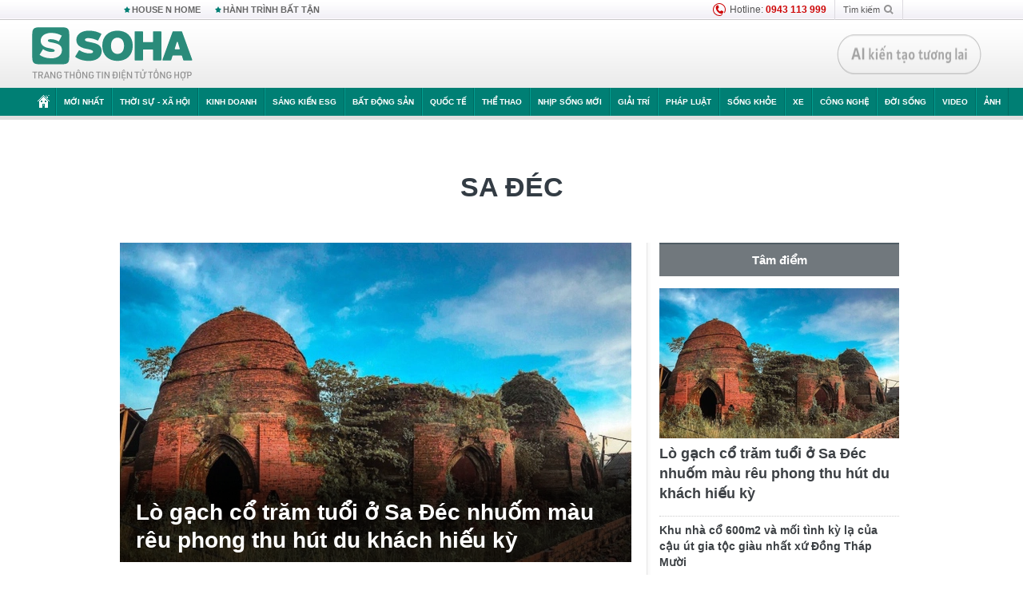

--- FILE ---
content_type: text/html; charset=utf-8
request_url: https://soha.vn/sa-dec.html
body_size: 20488
content:
<!DOCTYPE html>
<html lang="vi">
<head>
    <meta http-equiv="Content-Type" content="text/html; charset=utf-8"/>
    <title>Sa Đéc : Lò gạch cổ trăm tuổi ở Sa Đéc nhuốm màu rêu phong thu hút du khách hiếu kỳ</title>
    <meta name="description" content="Sa-dec : Dù đã bị bỏ hoang, nhưng những lò gạch ở Sa Đéc vẫn mang vẻ lôi cuốn rất riêng.">
    <meta name="keywords" content="Sa Đéc, tin tức Sa Đéc, video Sa Đéc, hình ảnh Sa Đéc">
    <meta name="news_keywords" content="Sa Đéc, tin tức Sa Đéc, video Sa Đéc, hình ảnh Sa Đéc">
    <meta property="og:title" content="Sa Đéc : Lò gạch cổ trăm tuổi ở Sa Đéc nhuốm màu rêu phong thu hút du khách hiếu kỳ">
    <meta property="og:description" content="Sa Đéc : Dù đã bị bỏ hoang, nhưng những lò gạch ở Sa Đéc vẫn mang vẻ lôi cuốn rất riêng.">
    <meta property="og:type" content="article" />
    <meta property="og:url" content="https://soha.vn/sa-dec.html" />
    <meta property="og:image" content="https://sohanews.sohacdn.com/zoom/600_315/icons/soha-1200x630.jpg" />
    <meta property="og:image:type" content="image/jpg" />
    <meta property="og:image:width" content="600" />
    <meta property="og:image:height" content="315" />
    <meta property="twitter:image" content="https://sohanews.sohacdn.com/zoom/600_315/icons/soha-1200x630.jpg" />
    <meta property="twitter:card" content="summary_large_image" />
    <link rel="canonical" href="https://soha.vn/sa-dec.html"/>
    <link  rel="alternate" media="only screen and (max-width: 640px)"  href="https://m.soha.vn/sa-dec.html" />
    <link rel="alternate" media="handheld" href="https://m.soha.vn/sa-dec.html" />
    <meta prefix="fb: http://ogp.me/ns/fb#" property="fb:app_id" content="150439901816779" />
    <meta name="google-site-verification" content="TNthD0oe_3DoN9R-iWnUdKdxiCLOBl6mKowgwXJh8tc" />
    <meta name="viewport" content="width=device-width, initial-scale=1, maximum-scale=5, minimal-ui"/>
    <meta name="robots" content="max-image-preview:large,index,follow,all"/>
    <meta name="Language" content="vi"/>
    <meta name="distribution" content="Global"/>
    <meta name="revisit-after" content="1 days"/>
    <meta name="GENERATOR" content="https://soha.vn">
    <meta name="RATING" content="GENERAL"/>
    <link rel="shortcut icon" href="https://sohanews.sohacdn.com/icons/soha-32.png" type="image/png">
    <meta name="site_path" content="https://soha.vn">
    <meta name="author" content="VCCorp.vn">
    <meta name="og:site_name" content="Soha">
    <meta name="copyright" content="Copyright (c) by Công ty Cổ phần VCCorp"/>
    <meta http-equiv="x-dns-prefetch-control" content="on"/>
    <link rel="dns-prefetch" href="https://static.mediacdn.vn/">
    <link rel="dns-prefetch" href="https://sohanews.sohacdn.com">
    <link rel="dns-prefetch" href="https://videothumbs.mediacdn.vn/">
    <link rel="dns-prefetch" href="https://videothumbs-ext.mediacdn.vn/">
    <meta id="fbImage" itemprop="thumbnailUrl" property="og:image" content="https://sohanews.sohacdn.com/icons/soha-1200x630.jpg"/>
    <link rel="preload" href="https://sohanews.sohacdn.com/web_font/SFProDisplay-Medium.woff2" as="font" type="font/woff2" crossorigin>
    <link rel="preload" href="https://static.mediacdn.vn/soha.vn/web_font/SFPD-Bold.otf" as="font" type="font/woff2" crossorigin>
    <link rel="preload" href="https://sohanews.sohacdn.com/web_font/SFProDisplay-Semibold.woff2" as="font" type="font/woff2" crossorigin>
    <link rel="preload" href="https://sohanews.sohacdn.com/web_font/SFProDisplay-Medium.woff2" as="font" type="font/woff2" crossorigin>
    <link rel="preload" href="https://static.mediacdn.vn/soha.vn/images/soha-sprite-v35.png" as="image" fetchpriority="high">
    <link rel="preload" href="https://static.mediacdn.vn/soha.vn/images/soha-repeat-x.png" as="image" fetchpriority="high">

    <script>

    function getMeta(t) { let e = document.getElementsByTagName("meta"); for (let n = 0; n < e.length; n++)if (e[n].getAttribute("name") === t) return e[n].getAttribute("content"); return "" }
    var hdUserAgent = getMeta("uc:useragent");
    var isNotAllow3rd = hdUserAgent.includes("not-allow-ads");
    var isNotAllowAds = hdUserAgent.includes("not-allow-ads");
    var pageSettings = {
        Domain: "https://soha.vn",
        sharefbApiDomain: "https://sharefb.cnnd.vn",
        videoplayer: "https://vcplayer.mediacdn.vn",
        VideoToken: "[base64]",
        commentSiteName: "sohanews",
        DomainUtils: "https://utils3.cnnd.vn",
        imageDomain: "https://sohanews.sohacdn.com",
        DomainApiVote: "https://eth.cnnd.vn",
        allowAds: true && !isNotAllow3rd,
        allow3rd: true && !isNotAllow3rd,
        DomainUtils2: "https://util8.cnnd.vn",
        DOMAIN_API_NAME_SPACE:'sohanews',
        sport5sDomain:"https://sport5s.cnnd.vn",
        siteMail:"soha",
        sDomainMail:"https://eth.cnnd.vn",
    }
    var appSettings = {
        ajaxDomain:'https://s2.soha.vn',
        ajaxDomainSession:'https://s2.soha.vn',
        ajaxDomainUtil2: "https://util8.cnnd.vn",
    };
    var apiBangXepHang = 'https://sport5s.cnnd.vn' + '/sport5-api-data.htm';

    function loadJsAsync(jsLink, callback, callbackEr) {
        var scriptEl = document.createElement("script");
        scriptEl.type = "text/javascript";
        scriptEl.async = true;
        if (typeof callback == "function") {
            scriptEl.onreadystatechange = scriptEl.onload = function () {
                callback();
            };
        }
        scriptEl.src = jsLink;
        if (typeof callbackEr != "undefined") {
            scriptEl.setAttribute('onerror', callbackEr);
        }
        if (scriptEl) {
            var _scripts = document.getElementsByTagName("script");
            var checkappend = false;
            for (var i = 0; i < _scripts.length; i++) {
                if (_scripts[i].src == jsLink)
                    checkappend = true
            }
            if (!checkappend) {
                var head = document.getElementsByTagName('head')[0];
                head.appendChild(scriptEl);
            }
        }
    }

    function loadCss(t) {
        var e = document.getElementsByTagName("head")[0], s = document.createElement("link");
        s.rel = "stylesheet", s.type = "text/css", s.href = t, s.media = "all", e.appendChild(s)
    }
    function checkRunInitScroll() {
        if (typeof runinitscroll != "undefined" && runinitscroll.length >= 1) {
            runinitscroll[0]();
            var len = runinitscroll.length;
            var arr = [];
            for (var i = 1; i < len; i++) {
                arr.push(runinitscroll[i]);
            }
            runinitscroll = arr;
        }
        window.setTimeout(function () {
            checkRunInitScroll();
        }, 1);
    }
    setTimeout(function () {
        let e = !1;

        let runInitScrollTimeout = pageSettings.allow3rd ? 1 : 3000;

        function t() {
            try {
                e || (e = !0, document.removeEventListener("scroll", t), function () {
                    let e = document.createElement("script");
                    e.async = !0, e.setAttribute("data-ad-client", ""), document.head.appendChild(e), e.src = ""
                }(), document.removeEventListener("mousemove", t), document.removeEventListener("mousedown", t), document.removeEventListener("touchstart", t)), setTimeout(function () {
                    checkRunInitScroll();
                }, runInitScrollTimeout)

            } catch (err) {
                console.log("init --" + err);
            }
        }
        document.addEventListener("scroll", t, { passive: true }), document.addEventListener("mousemove", t), document.addEventListener("mousedown", t), document.addEventListener("touchstart", t, { passive: true }), document.addEventListener("load", function () {
            document.body.clientHeight != document.documentElement.clientHeight && 0 == document.documentElement.scrollTop && 0 == document.body.scrollTop || t()
        })
    }, 1);
</script>

        <link href="https://static.mediacdn.vn/soha.vn/web_css/20240118/soha.list-ispopup.min.css?v1" rel="stylesheet">
            <script type="application/ld+json">
{
    "@context" : "http://schema.org",
    "@type": "WebSite",
    "name":"Sa Đéc",
    "alternateName": "",
    "url":"https://soha.vn/sa-dec.html"
}
</script>
<!-- GOOGLE BREADCRUMB STRUCTURED DATA -->
<script type="application/ld+json">
{
"@context": "http://schema.org",
"@type": "BreadcrumbList",
"itemListElement": [
    {
        "@type": "ListItem",
        "position": 1,
        "item": {
            "@id": "https://soha.vn",
            "name": "Trang chủ"
        }
    },{
        "@type": "ListItem",
        "position": 2,
        "item": {
            "@id": "https://soha.vn/sa-dec.html",
            "name": "Sa Đéc "
        }
    }
]
}
</script>
<script type="application/ld+json">
        {
        "@context": "http://schema.org",
        "@type": "Organization",
        "name":"Soha",
        "url": "https://soha.vn",
         "logo": "https://sohanews.mediacdn.vn/web_images/default_avatar.png",
        "email": "mailto: mailto:btv@soha.vn",
        "sameAs":[
                "https://www.facebook.com/TintucSoha"
                    ,"https://www.facebook.com/Sohaquansu"
                    ,"https://twitter.com/soha88063891"
                     ,"https://www.facebook.com/Sohasongkhoe"
             ],
    "contactPoint": [{
        "@type": "ContactPoint",
        "telephone": "(84 24) 7307 7979",
        "contactType": "customer service"
        }],
        "address": {
            "@type": "PostalAddress",
            "addressLocality": "Thanh Xuân",
            "addressRegion": "Hà Nội",
            "addressCountry": "Việt Nam",
            "postalCode":"100000",
            "streetAddress": "Tầng 20, tòa nhà Center Building, Hapulico Complex, số 1 Nguyễn Huy Tưởng, phường Thanh Xuân Trung, quận Thanh Xuân, Hà Nội"
            }
        }
    </script>
<script type="text/javascript">
    var _ADM_Channel = '%2ftag%2fsa-dec%2f';
</script>




            <style>
        .tags-desc {
            margin: 10px 0;
            padding: 20px 10px;
            line-height: 1.4;
            background: #f5f5f5;
            border-radius: 5px;
            border: thin solid #eee;
            font-size: 16px;
        }
        .tags-desc a{
            color: #007f74;
        }
            </style>
    <style>
        .page-menu a:hover {color: #fff;}
        .page-menu a.active:hover {color: #007f74;}
        .news-title[data-newtype="5"]:before {
            content: '';
            width: 41px;
            display: inline-block;
            margin-right: 2px;
            background: url("https://static.mediacdn.vn/soha.vn/images/sicon-live.png") no-repeat;
            background-size: contain;
            height: 17px;
        }
        .box-category-item .box-category-link-title[data-newstype="5"]:before {
            content: '';
            width: 39px;
            display: inline-block;
            margin-right: 8px;
            background: url("https://static.mediacdn.vn/soha.vn/images/sicon-live.png") no-repeat;
            background-size: contain;
            height: 18px;
            margin-bottom: -4px;
        }
        .ml-10{
            margin-left: 10px;
        }
    </style>
    <style>
    body {
        min-width: 1160px !important;
    }
    .tlshowmore.load-more-btn{
        padding-top: unset;
    }
    @media  screen and (max-width: 1024px) {
        .header .page-header .page-menu .inner {
            max-width: 100% !important;
        }

        .header .page-header .page-menu {
            position: relative !important;
        }

        .detail-container-full .adm-mainsection .boxcontent {
            width: 100% !important;
            padding: 30px 0 !important;
        }
    }
</style>
    <script type="text/javascript" src="https://adminplayer.sohatv.vn/resource/init-script/playerInitScript.js"></script>
</head>
<body >
<script>
    if (pageSettings.allow3rd) {
        (function () {
            var img = new Image();
            var pt = (document.location.protocol == "https:" ? "https:" : "http:");
            img.src = pt + '//lg1.logging.admicro.vn/ftest?url=' + encodeURIComponent(document.URL);
            var img1 = new Image();
            img1.src = pt + '//amcdn.vn/ftest?url=' + encodeURIComponent(document.URL);
        })();
    }
</script>
<script>
    if (pageSettings.allow3rd) {
        var _comscore = _comscore || [];
        _comscore.push({c1: "2", c2: "17793284"});
        (function () {
            var s = document.createElement("script"), el = document.getElementsByTagName("script")[0];
            s.async = true;
            s.src = (document.location.protocol == "https:" ? "https://sb" : "http://b") + ".scorecardresearch.com/beacon.js";
            el.parentNode.insertBefore(s, el);
        })();
    }
</script>
<noscript>
    <img src="http://b.scorecardresearch.com/p?c1=2&c2=17793284&cv=2.0&cj=1" />
</noscript>
<script>
    if (pageSettings.allow3rd) {
        loadJsAsync('https://sentry.mediacdn.vn/raven.min.js');
    }
</script>
<!-- Facebook Pixel Code -->
<script>
    if (pageSettings.allow3rd) {
        !function (f, b, e, v, n, t, s) {
            if (f.fbq) return;
            n = f.fbq = function () {
                n.callMethod ?
                    n.callMethod.apply(n, arguments) : n.queue.push(arguments)
            };
            if (!f._fbq) f._fbq = n;
            n.push = n;
            n.loaded = !0;
            n.version = '2.0';
            n.queue = [];
            t = b.createElement(e);
            t.async = !0;
            t.src = v;
            s = b.getElementsByTagName(e)[0];
            s.parentNode.insertBefore(t, s)
        }(window, document, 'script',
            'https://connect.facebook.net/en_US/fbevents.js');
        fbq('init', '260310555940925');
        fbq('track', 'PageView');
    }
</script>
<noscript>
    <img height="1" width="1" style="display:none" src="https://www.facebook.com/tr?id=260310555940925&ev=PageView&noscript=1" />
</noscript>
<!-- End Facebook Pixel Code -->
<script>
    if (pageSettings.allow3rd) {
        (function () {
            function d(b, c, e) {
                var a = document.createElement("script");
                a.type = "text/javascript";
                a.async = !0;
                a.src = b;
                2 <= arguments.length && (a.onload = c, a.onreadystatechange = function () {
                    4 != a.readyState && "complete" != a.readyState || c()
                });
                a.onerror = function () {
                    if ("undefined" != typeof e) try {
                        e()
                    } catch (g) {
                    }
                };
                document.getElementsByTagName("head")[0].appendChild(a)
            }

            function f() {
                if ("undefined" == typeof window.ADMStorageFileCDN) setTimeout(function () {
                    f()
                }, 500); else if ("undefined" != typeof window.ADMStorageFileCDN.corejs &&
                    "undefined" != typeof window.ADMStorageFileCDN.chkCorejs && 0 == window.ADMStorageFileCDN.chkCorejs) if (window.ADMStorageFileCDN.chkCorejs = !0, "string" == typeof window.ADMStorageFileCDN.corejs) d(window.ADMStorageFileCDN.corejs); else if ("undefined" != typeof window.ADMStorageFileCDN.corejs) for (var b = 0, c = window.ADMStorageFileCDN.corejs.length; b < c; b++) d(window.ADMStorageFileCDN.corejs[b])
            }

            f()
        })();
    }
</script>
<script>
    if (pageSettings.allow3rd) {
        (function (w, d, s, l, i) {
            w[l] = w[l] || [];
            w[l].push({
                'gtm.start':
                    new Date().getTime(), event: 'gtm.js'
            });
            var f = d.getElementsByTagName(s)[0],
                j = d.createElement(s), dl = l != 'dataLayer' ? '&l=' + l : '';
            j.async = true;
            j.src =
                'https://www.googletagmanager.com/gtm.js?id=' + i + dl;
            f.parentNode.insertBefore(j, f);
        })(window, document, 'script', 'dataLayer', 'GTM-WQ88Q93');
    }
</script>
<script>
    if (pageSettings.allow3rd) {
        try {
            did = localStorage['__uidac'];
        } catch (e) {
        }
    }
</script>
<!-- Admicro Tag Manager -->
<script>
    if (pageSettings.allow3rd) {
        (function (a, b, d, c, e) {
            a[c] = a[c] || [];
            a[c].push({"atm.start": (new Date).getTime(), event: "atm.js"});
            a = b.getElementsByTagName(d)[0];
            b = b.createElement(d);
            b.async = !0;
            b.src = "//deqik.com/tag/corejs/" + e + ".js";
            a.parentNode.insertBefore(b, a)
        })(window, document, "script", "atmDataLayer", "ATM4GHFIUA3KH");
    }
</script>
<!-- End Admicro Tag Manager-->
<script>
        var arrAdmZone = [];
        function initArrAdmZone(from) {
            const zoneElements = document.querySelectorAll('zone[id]:not(.pushed),div[id^=admzone]:not(.pushed),div[id^=zone]:not(.pushed)');

            for (const zone of zoneElements) {
                const adsId = zone.getAttribute('id');
                arrAdmZone.push(adsId);
                zone.classList.add('pushed');
            }

            console.log('initArrAdmZone ' + from, arrAdmZone);
        }

        document.addEventListener("DOMContentLoaded", function () {
            initArrAdmZone("DOMContentLoaded");
        });

        (runinit = window.runinit || []).push(function () {
            $(document).ajaxComplete(function () {
                initArrAdmZone('document ajaxComplete');
            });
        });
    </script>
    <script>
        var arfAsync = arfAsync || [];
        var admicroAD = admicroAD || {};
        if (pageSettings.allow3rd) {
            admicroAD.unit = admicroAD.unit || [];
            //adBlock Firefox
            loadJsAsync('https://static.amcdn.vn/tka/cdn.js');
            loadJsAsync('https://media1.admicro.vn/suts/pcl.js');
            loadJsAsync('https://media1.admicro.vn/core/adm_tracking.js',"", callbackEr = "window.arferrorload = true;");
            loadJsAsync('https://media1.admicro.vn/cms/Arf.min.js',"", callbackEr = "window.arferrorload = true;");
        }
    </script>
<div id="admWrapsite">
    <div id="admzone13609"></div>
    <script>
        if (pageSettings.allow3rd) admicroAD.unit.push(function () { admicroAD.show('admzone13609') });
    </script>

    <style>
    .page-menu{
        padding: 0 1px;
    }
    .page-menu>.inner{
        width: 1200px;
        max-width: 100%;
    }
    .img-vn-vuon-minh{
        width: 100%;
        height: 45px;
        object-fit: contain;
    }
    .page-head__right a {
    height: 50px;
    }
    .gocnhin-group {
        width: 100%;
    }
    /*.banner-80year {*/
    /*    height: 55px;*/
    /*    margin-right: 16px;*/
    /*}*/
    /*.banner-80year img {*/
    /*    height: 100%;*/
    /*}*/
</style>
<header class="header">
    <div class="page-header">
        <div class="page-top">
            <div class="w980 mgauto d-flex justify-content-sb align-items-center">
                <div class="link nhomchude">
                    <a class="nav-link" href="/house-n-home.html" title="HOUSE N HOME">HOUSE N HOME</a>

                    <a class="nav-link" href="/hanh-trinh-bat-tan.html" title="Hành trình bất tận">HÀNH TRÌNH BẤT TẬN</a>
                    <!-- <a class="nav-link" href="/mua-nao-benh-nay.html" title="DR.BLUE">DR.BLUE</a> -->
                </div>
                <div class="action">
                    
                    <span class="item hotline"><i class="ico-hotline"></i>Hotline: <b>0943 113 999</b></span>
                    <span class="item trigger search">
                            Tìm kiếm<i class="ico-search"></i>
                        <div class="box-search" style="display: none;">
                            <input id="textSearch" class="text txt-search"><button id="btnSearch" type="button" class="button btn-search-a" >
                            </button>
                        </div>
                    </span>
                </div>
            </div>
        </div>
        <div class="page-head">
            <div class="align-items-center d-flex justify-content-sb mgauto relative w980">
                <div class="header__r align-items-center d-flex justify-content-sb">

                                            <a href="/" class="logo" title="Trang chủ"></a>
                                                        </div>

                <div class="mgt25 page-head__right">





                    <div class="head-right-1">
                        <a class="head-right-item" href="/su-kien/ai-kien-tao-tuong-lai-3455.htm" data-pos="1" title="Ai kiến tạo tương lai" style="display: none;">
                            <img src="https://static.mediacdn.vn/thumb_w/181/soha.vn/images/Ai-kien-tao-tuong-lai.png" alt="Ai kiến tạo tương lai" width="181" height="36">
                        </a>
                        <a href="/su-kien/biet-benh-som-tri-benh-nhanh-3261.htm" class="head-right-item" data-pos="2" title="Biết bệnh sớm, trị bệnh nhanh" style="display: none;">
                            <img src="https://sohanews.sohacdn.com/thumb_w/170/web_images/bietbenhsom_soha.png" alt="Biết bệnh sớm, trị bệnh nhanh" width="170" height="32">
                        </a>
                    </div>

                </div>


            </div>
        </div>

        <div id="cphBody_PageMenu1_MenuDefault" class="page-menu">
            <div class="inner clearfix" style="position: relative;">
                <a href="/" title="Trang chủ" class="first"><i class="ico-home"></i></a>
                <a title="MỚI NHẤT" class="nav-link" href="/tin-moi-nhat.htm">Mới nhất</a>
                <a title="THỜI SỰ - XÃ HỘI" class="nav-link" href="/thoi-su-xa-hoi.htm">Thời sự - Xã hội</a>
                <a title="Kinh doanh" class="nav-link" href="/kinh-doanh.htm">Kinh doanh</a>
                <a title="Sáng kiến ESG" class="nav-link" href="/sang-kien-esg.htm">Sáng kiến ESG</a>
                <a title="Bất động sản" class="nav-link" href="/kinh-doanh/bat-dong-san.htm">Bất động sản</a>
                <a title="Quốc tế" class="nav-link" href="/quoc-te.htm">Quốc tế</a>
                <a href="/the-thao.htm" class="nav-link" title="thể thao">Thể thao</a>
                <a title="Nhịp sống mới" class="nav-link" href="/nhip-song-moi.htm">Nhịp sống mới</a>
                <a title="Giải trí" class="nav-link" href="/giai-tri.htm">Giải trí</a>
                <a title="Pháp luật" class="nav-link" href="/phap-luat.htm">Pháp luật</a>
                <a title="Sống khỏe" class="nav-link" href="/song-khoe.htm">Sống khỏe</a>
                <a title="Xe" class="nav-link" href="/xe.htm">Xe</a>
                <a title="Công nghệ" class="nav-link" href="/cong-nghe.htm">Công nghệ</a>
                <a title="Đời sống" class="nav-link" href="/doi-song.htm">Đời sống</a>

                <a href="/video.htm" class="nav-link" title="Video">Video</a>
                <a href="/anh.htm" class="nav-link" title="Ảnh" class="last">Ảnh</a>




            </div>
            <div class="mnu-hot-topic-wrapper">
    <div class="w1160">
        <div class="mnu-hot-topic-title">
            <svg width="16" height="20" viewBox="0 0 16 20" fill="none" xmlns="http://www.w3.org/2000/svg">
                <path fill-rule="evenodd" clip-rule="evenodd" d="M0.5 19.375V2.5C0.5 1.83696 0.763392 1.20107 1.23223 0.732233C1.70107 0.263392 2.33696 0 3 0L13 0C13.663 0 14.2989 0.263392 14.7678 0.732233C15.2366 1.20107 15.5 1.83696 15.5 2.5V19.375C15.5001 19.4835 15.4719 19.5902 15.4182 19.6845C15.3645 19.7789 15.2872 19.8576 15.1939 19.913C15.1005 19.9684 14.9944 19.9985 14.8859 20.0004C14.7774 20.0023 14.6702 19.9758 14.575 19.9237L8 16.3363L1.425 19.9237C1.32979 19.9758 1.22265 20.0023 1.11413 20.0004C1.00561 19.9985 0.899459 19.9684 0.806115 19.913C0.712771 19.8576 0.635456 19.7789 0.581781 19.6845C0.528106 19.5902 0.499921 19.4835 0.5 19.375ZM8.2 5.125C8.18173 5.08752 8.15329 5.05592 8.11792 5.03382C8.08256 5.01172 8.0417 5 8 5C7.9583 5 7.91744 5.01172 7.88208 5.03382C7.84671 5.05592 7.81827 5.08752 7.8 5.125L7.0075 6.73125C6.99164 6.76374 6.96809 6.79188 6.93891 6.81322C6.90972 6.83457 6.87577 6.84848 6.84 6.85375L5.065 7.11125C5.02414 7.11745 4.98581 7.13491 4.95431 7.16167C4.92282 7.18843 4.8994 7.22344 4.88668 7.26276C4.87396 7.30208 4.87245 7.34417 4.88231 7.38431C4.89217 7.42445 4.91301 7.46104 4.9425 7.49L6.225 8.74125C6.2775 8.7925 6.30125 8.86625 6.28875 8.93875L5.9875 10.7062C5.98071 10.7471 5.98543 10.789 6.00113 10.8272C6.01684 10.8655 6.0429 10.8987 6.0764 10.9229C6.1099 10.9472 6.14951 10.9617 6.19077 10.9647C6.23204 10.9677 6.27333 10.9592 6.31 10.94L7.8975 10.105C7.92933 10.0884 7.96471 10.0797 8.00062 10.0797C8.03654 10.0797 8.07192 10.0884 8.10375 10.105L9.69125 10.94C9.72788 10.9588 9.76902 10.9671 9.81008 10.9639C9.85114 10.9607 9.89051 10.9462 9.92381 10.922C9.95711 10.8978 9.98304 10.8648 9.99869 10.8267C10.0144 10.7886 10.0191 10.7469 10.0125 10.7062L9.71 8.9375C9.70362 8.90198 9.70598 8.86544 9.71686 8.83103C9.72775 8.79663 9.74685 8.76538 9.7725 8.74L11.0575 7.48875C11.087 7.45979 11.1078 7.4232 11.1177 7.38306C11.1276 7.34292 11.126 7.30083 11.1133 7.26151C11.1006 7.22219 11.0772 7.18718 11.0457 7.16042C11.0142 7.13366 10.9759 7.1162 10.935 7.11L9.16 6.8525C9.12423 6.84723 9.09028 6.83332 9.06109 6.81197C9.03191 6.79063 9.00836 6.76249 8.9925 6.73L8.2 5.125Z" fill="#007F74"></path>
            </svg>Nhóm chủ đề
        </div>
        <div class="mnu-hot-topic-tpgrlist">
            <div class="item-mgz" style="background-image: url(https://sohanews.sohacdn.com/thumb_w/540/web_images/banner_housenhome.jpg)">
                <a href="/house-n-home.html" title="House n Home"><span class="name">House n Home</span></a>
            </div>
            <div class="item-mgz" style="background-image: url(https://sohanews.sohacdn.com/thumb_w/540/mob_images/soha-emag-topic-cover_30072020.jpg)">
                <a href="/soha-special.html" title="Soha Special"><span class="name">Soha Special</span></a>
            </div>
            <div class="item-gnds" style="background-image: url(https://sohanews.sohacdn.com/thumb_w/540/web_images/chu-de-hay-tu-hao-viet-nam.jpg)">
                <a href="/tu-hao-viet-nam.html" title="Tự hào Việt Nam"><span class="name">Tự hào Việt Nam</span></a>
            </div>

            <div class="item-gnds" style="background-image: url(https://sohanews.sohacdn.com/thumb_w/540/mob_images/hanh-trinh-bat-tan_cover11062022.jpg)">
                <a href="/hanh-trinh-bat-tan.html" title="Hành trình bất tận"><span class="name">Hành trình bất tận</span></a>
            </div>
            <!-- <div class="item-gnds" style="background-image: url(https://sohanews.sohacdn.com/thumb_w/540/mob_images/vu-khi-viet-nam.jpg)">
                <a href="/su-kien/vu-khi-viet-nam-hien-dai-2960.htm" title="Vũ khí Việt Nam"><span class="name">Vũ khí Việt Nam</span></a>
            </div> -->

            <div class="item-gnds" style="background-image: url(https://sohanews.sohacdn.com/thumb_w/540/web_images/banner_day_con.jpg)">
                <a href="/day-con.html" title="Dạy con nên người"><span class="name">Dạy con nên người</span></a>
            </div>

            <!-- <div class="item-gnds" style="background-image: url(https://sohanews.sohacdn.com/thumb_w/540/web_images/banner-giai-ma-chat-dinh-duong.jpg)">
                <a href="/su-kien/giai-ma-chat-dinh-duong-3188.htm" title="Giải mã Chất dinh dưỡng"><span class="name">Giải mã Chất dinh dưỡng</span></a>
            </div> -->
            <div class="item-bhcs" style="background-image: url(https://sohanews.sohacdn.com/thumb_w/540/mob_images/bai-hoc-cuoc-song-cover_30072020.jpg)">
                <a href="/doi-song/bai-hoc-cuoc-song.htm" title="Bài học cuộc sống"><span class="name">Bài học cuộc sống</span></a>
            </div>

            <div class="item-gnds" style="background-image: url(https://sohanews.sohacdn.com/thumb_w/540/web_images/binh-luan-bong-da.jpg)">
                <a href="/the-thao/binh-luan.htm" title="Bình luận bóng đá"><span class="name">Bình luận bóng đá</span></a>
            </div>
        </div>
    </div>
</div>
        </div>
    </div>
</header>
                    <div class="main">
                <div class="page-body ">
        <div class="adm-mainsection">
                            <div class="mgauto clearfix mgt15">
                    <div id="admzone2238"></div>
    <script>
        if (pageSettings.allow3rd) admicroAD.unit.push(function () { admicroAD.show('admzone2238') });
    </script>

                </div>
                        <div class="w980 mgauto soha-catchup">
                                <div class="ads-top clearfix mgt15"></div>
                <h1 class="threadBanner" title="Sa Đéc" data-cd-key="siteid198:tag:id387141">Sa Đéc</h1>
                <div class="body-content d-flex mgt15">
                    <div class="w640 fl mgr10 colleft">
                        <div class="clearfix loadlistCatchup" data-marked-zoneid="soha_hub_sa_dec">
                                                            <div class="box-category" data-layout="23"  >
    <div class="box-category-middle">
                                    <div class="box-category-item" data-sort="0">
                    <a class="box-category-link-with-avatar img-resize show-popup inited-timeline-popup" href="/lo-gach-co-tram-tuoi-o-sa-dec-nhuom-mau-reu-phong-thu-hut-du-khach-hieu-ky-20220929203434503.htm"
               title="Lò gạch cổ trăm tuổi ở Sa Đéc nhuốm màu rêu phong thu hút du khách hiếu kỳ" data-id="20220929203434503" data-popup-url="/lo-gach-co-tram-tuoi-o-sa-dec-nhuom-mau-reu-phong-thu-hut-du-khach-hieu-ky-20220929203434503.htm">
                                    <img data-type="avatar"  
                    src="https://sohanews.sohacdn.com/zoom/640_400/160588918557773824/2022/9/29/photo1664458235603-16644582357241514132142.jpg"
                         alt="Lò gạch cổ trăm tuổi ở Sa Đéc nhuốm màu rêu phong thu hút du khách hiếu kỳ" loading=&quot;lazy&quot;
                         class="box-category-avatar">
                            </a>
                <div class="box-category-content">
            <h2 class="box-category-title-text ">
            <a data-type="title" data-linktype="newsdetail" data-id="20220929203434503"
               class="box-category-link-title show-popup inited-timeline-popup" data-type="0"
               data-newstype="0" href="/lo-gach-co-tram-tuoi-o-sa-dec-nhuom-mau-reu-phong-thu-hut-du-khach-hieu-ky-20220929203434503.htm" data-popup-url="/lo-gach-co-tram-tuoi-o-sa-dec-nhuom-mau-reu-phong-thu-hut-du-khach-hieu-ky-20220929203434503.htm"
               title="Lò gạch cổ trăm tuổi ở Sa Đéc nhuốm màu rêu phong thu hút du khách hiếu kỳ">Lò gạch cổ trăm tuổi ở Sa Đéc nhuốm màu rêu phong thu hút du khách hiếu kỳ</a>
        </h2>

                                    <a class="box-category-category" href="/nhip-song-moi.htm"
                   title="Nhịp sống mới">Nhịp sống mới</a>
            
                            <span class="box-category-time time-ago" title="2022-09-30T07:45:52">2022-09-30T07:45:52</span>
                    
                    <p data-type="sapo" class="box-category-sapo"
               >
                Dù đã bị bỏ hoang, nhưng những lò gạch ở Sa Đéc vẫn mang vẻ lôi cuốn rất riêng.</p>
            </div>
    </div>
                                                <div class="box-category-item" data-sort="0">
                    <a class="box-category-link-with-avatar img-resize show-popup inited-timeline-popup" href="/khu-nha-co-600m2-va-moi-tinh-ky-la-cua-cau-ut-gia-toc-giau-nhat-xu-dong-thap-muoi-20220616213039434.htm"
               title="Khu nhà cổ 600m2 và mối tình kỳ lạ của cậu út gia tộc giàu nhất xứ Đồng Tháp Mười" data-id="20220616213039434" data-popup-url="/khu-nha-co-600m2-va-moi-tinh-ky-la-cua-cau-ut-gia-toc-giau-nhat-xu-dong-thap-muoi-20220616213039434.htm">
                                    <img data-type="avatar"  
                    src="https://sohanews.sohacdn.com/zoom/260_163/160588918557773824/2022/6/16/photo1655392393153-16553923933681131994507.jpg"
                         alt="Khu nhà cổ 600m2 và mối tình kỳ lạ của cậu út gia tộc giàu nhất xứ Đồng Tháp Mười" loading=&quot;lazy&quot;
                         class="box-category-avatar">
                            </a>
                <div class="box-category-content">
            <h3 class="box-category-title-text ">
            <a data-type="title" data-linktype="newsdetail" data-id="20220616213039434"
               class="box-category-link-title show-popup inited-timeline-popup" data-type="0"
               data-newstype="0" href="/khu-nha-co-600m2-va-moi-tinh-ky-la-cua-cau-ut-gia-toc-giau-nhat-xu-dong-thap-muoi-20220616213039434.htm" data-popup-url="/khu-nha-co-600m2-va-moi-tinh-ky-la-cua-cau-ut-gia-toc-giau-nhat-xu-dong-thap-muoi-20220616213039434.htm"
               title="Khu nhà cổ 600m2 và mối tình kỳ lạ của cậu út gia tộc giàu nhất xứ Đồng Tháp Mười">Khu nhà cổ 600m2 và mối tình kỳ lạ của cậu út gia tộc giàu nhất xứ Đồng Tháp Mười</a>
        </h3>

                                    <a class="box-category-category" href="/nhip-song-moi.htm"
                   title="Nhịp sống mới">Nhịp sống mới</a>
            
                            <span class="box-category-time time-ago" title="2022-06-17T20:40:00">2022-06-17T20:40:00</span>
                    
                    <p data-type="sapo" class="box-category-sapo"
               >
                Chuyện tình thú vị và kỳ lạ trên dòng sông Tiền giữa công tử nhà giàu và nữ văn sĩ đã viết thành cuốn tiểu thuyết “Người tình” nổi tiếng khắp thế giới.</p>
            </div>
    </div>
                                                <div class="box-category-item" data-sort="0">
                    <a class="box-category-link-with-avatar img-resize show-popup inited-timeline-popup" href="/lao-mai-tram-tuoi-canh-phong-xa-5m-dat-ky-luc-doc-ban-tai-viet-nam-20210516194241359.htm"
               title="Lão mai trăm tuổi cành phóng xa 5m đạt kỷ lục “Độc bản tại Việt Nam”" data-id="20210516194241359" data-popup-url="/lao-mai-tram-tuoi-canh-phong-xa-5m-dat-ky-luc-doc-ban-tai-viet-nam-20210516194241359.htm">
                                    <img data-type="avatar"  
                    src="https://sohanews.sohacdn.com/zoom/260_163/160588918557773824/2021/5/16/photo1621168837759-16211688378911249701607.jpg"
                         alt="Lão mai trăm tuổi cành phóng xa 5m đạt kỷ lục “Độc bản tại Việt Nam”" loading=&quot;lazy&quot;
                         class="box-category-avatar">
                            </a>
                <div class="box-category-content">
            <h3 class="box-category-title-text ">
            <a data-type="title" data-linktype="newsdetail" data-id="20210516194241359"
               class="box-category-link-title show-popup inited-timeline-popup" data-type="0"
               data-newstype="0" href="/lao-mai-tram-tuoi-canh-phong-xa-5m-dat-ky-luc-doc-ban-tai-viet-nam-20210516194241359.htm" data-popup-url="/lao-mai-tram-tuoi-canh-phong-xa-5m-dat-ky-luc-doc-ban-tai-viet-nam-20210516194241359.htm"
               title="Lão mai trăm tuổi cành phóng xa 5m đạt kỷ lục “Độc bản tại Việt Nam”">Lão mai trăm tuổi cành phóng xa 5m đạt kỷ lục “Độc bản tại Việt Nam”</a>
        </h3>

                                    <a class="box-category-category" href="/kinh-doanh.htm"
                   title="Kinh doanh">Kinh doanh</a>
            
                            <span class="box-category-time time-ago" title="2021-05-16T20:05:00">2021-05-16T20:05:00</span>
                    
                    <p data-type="sapo" class="box-category-sapo"
               >
                Tại TP.Sa Đéc có 1 cây mai vàng hơn 100 năm tuổi có dáng thế rất độc đáo vừa được Tổ chức Kỷ lục Việt Nam xác lập kỷ lục “Độc bản tại Việt Nam”.</p>
            </div>
    </div>
                                                <div class="box-category-item" data-sort="0">
                    <a class="box-category-link-with-avatar img-resize show-popup inited-timeline-popup" href="/ke-giet-nguoi-phan-xac-o-sa-dec-mac-benh-tam-than-20180815140854007.htm"
               title="Kẻ giết người phân xác ở Sa Đéc mắc bệnh tâm thần" data-id="20180815140854007" data-popup-url="/ke-giet-nguoi-phan-xac-o-sa-dec-mac-benh-tam-than-20180815140854007.htm">
                                    <img data-type="avatar"  
                    src="https://sohanews.sohacdn.com/zoom/260_163/2018/8/15/photo1534316831414-153431683141537118013.jpg"
                         alt="Kẻ giết người phân xác ở Sa Đéc mắc bệnh tâm thần" loading=&quot;lazy&quot;
                         class="box-category-avatar">
                            </a>
                <div class="box-category-content">
            <h3 class="box-category-title-text ">
            <a data-type="title" data-linktype="newsdetail" data-id="20180815140854007"
               class="box-category-link-title show-popup inited-timeline-popup" data-type="0"
               data-newstype="0" href="/ke-giet-nguoi-phan-xac-o-sa-dec-mac-benh-tam-than-20180815140854007.htm" data-popup-url="/ke-giet-nguoi-phan-xac-o-sa-dec-mac-benh-tam-than-20180815140854007.htm"
               title="Kẻ giết người phân xác ở Sa Đéc mắc bệnh tâm thần">Kẻ giết người phân xác ở Sa Đéc mắc bệnh tâm thần</a>
        </h3>

                                    <a class="box-category-category" href="/phap-luat.htm"
                   title="Pháp luật">Pháp luật</a>
            
                            <span class="box-category-time time-ago" title="2018-08-15T14:17:00">2018-08-15T14:17:00</span>
                    
                    <p data-type="sapo" class="box-category-sapo"
               >
                Theo kết luận giám định tâm thần, thủ phạm "giết người phân xác" và chém đứt lìa 2 bàn tay của trung tá, trưởng Công an phường ở TP Sa Đéc (Đồng Tháp) mắc bệnh tâm thần.</p>
            </div>
    </div>
                                                <div class="box-category-item" data-sort="0">
                    <a class="box-category-link-with-avatar img-resize show-popup inited-timeline-popup" href="/kinh-doanh/la-cay-tui-thom-hut-khach-20141207202437486.htm"
               title="Lạ: Cây túi thơm hút khách" data-id="20141207202437486" data-popup-url="/kinh-doanh/la-cay-tui-thom-hut-khach-20141207202437486.htm">
                                    <img data-type="avatar"  
                    src="https://sohanews.sohacdn.com/zoom/260_163/2014/t-6-1-1417958356094.jpg"
                         alt="Lạ: Cây túi thơm hút khách" loading=&quot;lazy&quot;
                         class="box-category-avatar">
                            </a>
                <div class="box-category-content">
            <h3 class="box-category-title-text ">
            <a data-type="title" data-linktype="newsdetail" data-id="20141207202437486"
               class="box-category-link-title show-popup inited-timeline-popup" data-type="0"
               data-newstype="0" href="/kinh-doanh/la-cay-tui-thom-hut-khach-20141207202437486.htm" data-popup-url="/kinh-doanh/la-cay-tui-thom-hut-khach-20141207202437486.htm"
               title="Lạ: Cây túi thơm hút khách">Lạ: Cây túi thơm hút khách</a>
        </h3>

                                    <a class="box-category-category" href="/kinh-doanh.htm"
                   title="Kinh doanh">Kinh doanh</a>
            
                            <span class="box-category-time time-ago" title="2014-12-07T20:24:35">2014-12-07T20:24:35</span>
                    
                    <p data-type="sapo" class="box-category-sapo"
               >
                Trên thị xuất hiện nhiều giống hoa, kiểng lạ thu hút người mua, như cây hương thảo, một loại cây kiểng bon sai “độc” và “lạ” có hương thơm đặc biệt.</p>
            </div>
    </div>
                                                <div class="box-category-item" data-sort="0">
                    <a class="box-category-link-with-avatar img-resize show-popup inited-timeline-popup" href="/xa-hoi/xe-tai-dam-duoi-xe-dau-keo-phu-xe-roi-xuong-duong-tu-vong-2014091210220605.htm"
               title="Xe tải đâm đuôi xe đầu kéo, phụ xe rơi xuống đường tử vong" data-id="2014091210220605" data-popup-url="/xa-hoi/xe-tai-dam-duoi-xe-dau-keo-phu-xe-roi-xuong-duong-tu-vong-2014091210220605.htm">
                                    <img data-type="avatar"  
                    src="https://sohanews.sohacdn.com/zoom/260_163/2014/a2-1410491722890-0-58-467-693-crop-1410492237309.jpg"
                         alt="Xe tải đâm đuôi xe đầu kéo, phụ xe rơi xuống đường tử vong" loading=&quot;lazy&quot;
                         class="box-category-avatar">
                            </a>
                <div class="box-category-content">
            <h3 class="box-category-title-text ">
            <a data-type="title" data-linktype="newsdetail" data-id="2014091210220605"
               class="box-category-link-title show-popup inited-timeline-popup" data-type="0"
               data-newstype="0" href="/xa-hoi/xe-tai-dam-duoi-xe-dau-keo-phu-xe-roi-xuong-duong-tu-vong-2014091210220605.htm" data-popup-url="/xa-hoi/xe-tai-dam-duoi-xe-dau-keo-phu-xe-roi-xuong-duong-tu-vong-2014091210220605.htm"
               title="Xe tải đâm đuôi xe đầu kéo, phụ xe rơi xuống đường tử vong">Xe tải đâm đuôi xe đầu kéo, phụ xe rơi xuống đường tử vong</a>
        </h3>

                                    <a class="box-category-category" href="/thoi-su-xa-hoi.htm"
                   title="Thời sự - Xã hội">Thời sự - Xã hội</a>
            
                            <span class="box-category-time time-ago" title="2014-09-12T10:58:37">2014-09-12T10:58:37</span>
                    
                    <p data-type="sapo" class="box-category-sapo"
               >
                (Soha.vn) - Đang chạy nhanh trên đường, chiếc xe tải bất ngờ đâm mạnh vào đuôi 1 chiếc xe đầu kéo chạy cùng chiều. Vụ tai nạn khiến phụ xe tử vong ngay tại chỗ.</p>
            </div>
    </div>
                                                <div class="box-category-item type-2" data-sort="0">
        <h3 class="box-category-title-text">
            <a data-type="title" data-linktype="newsdetail"
               class="box-category-link-title show-popup inited-timeline-popup" data-newstype="data-newstype" href="/xa-hoi/phat-hien-xac-chet-dang-phan-huy-tren-song-tien-20140213135740466.htm" data-popup-url="/xa-hoi/phat-hien-xac-chet-dang-phan-huy-tren-song-tien-20140213135740466.htm"
               title="Phát hiện xác chết đang phân hủy trên sông Tiền" data-id="20140213135740466">
                Phát hiện xác chết đang phân hủy trên sông Tiền
            </a>
        </h3>
        <div class="box-category-flex">
                            <a class="box-category-link-with-avatar img-resize show-popup inited-timeline-popup" href="/xa-hoi/phat-hien-xac-chet-dang-phan-huy-tren-song-tien-20140213135740466.htm"
                   title="Phát hiện xác chết đang phân hủy trên sông Tiền" data-id="20140213135740466" data-popup-url="/xa-hoi/phat-hien-xac-chet-dang-phan-huy-tren-song-tien-20140213135740466.htm">
                                            <img data-type="avatar"  
                        src="https://sohanews.sohacdn.com/zoom/260_163/2014/xacchetphanhuy-1392274527697-crop1392274535006p.jpg"
                             alt="Phát hiện xác chết đang phân hủy trên sông Tiền" loading=lazy
                             class="box-category-avatar">
                                    </a>
                        <div class="box-category-content">

                                                            <a class="box-category-category" href="/thoi-su-xa-hoi.htm"
                           title="Thời sự - Xã hội">Thời sự - Xã hội</a>
                    
                                            <span class="box-category-time time-ago" title="2014-02-13T13:57:00">2014-02-13T13:57:00</span>
                                    
                                    <p data-type="sapo" class="box-category-sapo"
                       >
                        Ngày 12-2, người dân địa phương phát hiện 1 xác chết trôi trên sông Tiền (thuộc ấp Khánh Hòa, xã Tân Khánh Đông, TP. Sa Đéc, Đồng Tháp).</p>
                            </div>
        </div>
        </div>
                                                <div class="box-category-item" data-sort="0">
                    <a class="box-category-link-with-avatar img-resize " href="/xa-hoi/ve-dep-kho-cuong-o-vua-hoa-mien-cuu-long-20140121104440834.htm"
               title="Vẻ đẹp khó cưỡng ở vựa hoa miền Cửu Long" data-id="20140121104440834" data-popup-url="/xa-hoi/ve-dep-kho-cuong-o-vua-hoa-mien-cuu-long-20140121104440834.htm">
                                    <img data-type="avatar"  
                    src="https://sohanews.sohacdn.com/zoom/260_163/2014/3-20140121101713-a3-1390275716062-crop1390275736915p.jpg"
                         alt="Vẻ đẹp khó cưỡng ở vựa hoa miền Cửu Long" loading=&quot;lazy&quot;
                         class="box-category-avatar">
                            </a>
                <div class="box-category-content">
            <h3 class="box-category-title-text ">
            <a data-type="title" data-linktype="newsdetail" data-id="20140121104440834"
               class="box-category-link-title " data-type="29"
               data-newstype="1" href="/xa-hoi/ve-dep-kho-cuong-o-vua-hoa-mien-cuu-long-20140121104440834.htm" data-popup-url="/xa-hoi/ve-dep-kho-cuong-o-vua-hoa-mien-cuu-long-20140121104440834.htm"
               title="Vẻ đẹp khó cưỡng ở vựa hoa miền Cửu Long">Vẻ đẹp khó cưỡng ở vựa hoa miền Cửu Long</a>
        </h3>

                                    <a class="box-category-category" href="/thoi-su-xa-hoi.htm"
                   title="Thời sự - Xã hội">Thời sự - Xã hội</a>
            
                            <span class="box-category-time time-ago" title="2014-01-21T10:44:40">2014-01-21T10:44:40</span>
                    
                    <p data-type="sapo" class="box-category-sapo"
               >
                Làng hoa Sa Đéc được ví là vựa hoa cung cấp cho các tỉnh ở Khu vực ĐBSCL và TP.HCM. Hoa ở vùng đất này được trồng quanh năm, nổi tiếng với hàng nghìn loại hoa khác nhau.</p>
            </div>
    </div>
                                                <div class="box-category-item" data-sort="0">
                    <a class="box-category-link-with-avatar img-resize " href="/van-hoa/khoi-hai-anh-thai-hoa-mac-quan-dui-xanh-luot-van-20131127081642338.htm"
               title="Khôi hài ảnh Thái Hòa mặc quần đùi xanh lướt ván" data-id="20131127081642338" data-popup-url="/van-hoa/khoi-hai-anh-thai-hoa-mac-quan-dui-xanh-luot-van-20131127081642338.htm">
                                    <img data-type="avatar"  
                    src="https://sohanews.sohacdn.com/zoom/260_163/2013/hoa6-1385514085395-crop1385515968091p.jpg"
                         alt="Khôi hài ảnh Thái Hòa mặc quần đùi xanh lướt ván" loading=&quot;lazy&quot;
                         class="box-category-avatar">
                            </a>
                <div class="box-category-content">
            <h3 class="box-category-title-text ">
            <a data-type="title" data-linktype="newsdetail" data-id="20131127081642338"
               class="box-category-link-title " data-type="29"
               data-newstype="1" href="/van-hoa/khoi-hai-anh-thai-hoa-mac-quan-dui-xanh-luot-van-20131127081642338.htm" data-popup-url="/van-hoa/khoi-hai-anh-thai-hoa-mac-quan-dui-xanh-luot-van-20131127081642338.htm"
               title="Khôi hài ảnh Thái Hòa mặc quần đùi xanh lướt ván">Khôi hài ảnh Thái Hòa mặc quần đùi xanh lướt ván</a>
        </h3>

                                    <a class="box-category-category" href=""
                   title=""></a>
            
                            <span class="box-category-time time-ago" title="2013-11-27T08:33:37">2013-11-27T08:33:37</span>
                    
                    <p data-type="sapo" class="box-category-sapo"
               >
                (Soha.vn) - Vai diễn của Thái Hòa trong phim với tạo hình ngộ nhĩnh sẽ mang lại nhiều tiếng cười cho người xem vào mùa Giáng sinh năm nay.</p>
            </div>
    </div>
                                                <div class="box-category-item" data-sort="0">
                    <a class="box-category-link-with-avatar img-resize show-popup inited-timeline-popup" href="/suc-khoe/benh-thuy-dau-dang-hanh-dan-20130325120309276.htm"
               title="Bệnh thủy đậu đang “hành” dân" data-id="20130325120309276" data-popup-url="/suc-khoe/benh-thuy-dau-dang-hanh-dan-20130325120309276.htm">
                                    <img data-type="avatar"  
                    src="https://sohanews.sohacdn.com/zoom/260_163/2013/thuydauhanhdansohask25313-79fa6.jpg"
                         alt="Bệnh thủy đậu đang “hành” dân" loading=&quot;lazy&quot;
                         class="box-category-avatar">
                            </a>
                <div class="box-category-content">
            <h3 class="box-category-title-text ">
            <a data-type="title" data-linktype="newsdetail" data-id="20130325120309276"
               class="box-category-link-title show-popup inited-timeline-popup" data-type="0"
               data-newstype="0" href="/suc-khoe/benh-thuy-dau-dang-hanh-dan-20130325120309276.htm" data-popup-url="/suc-khoe/benh-thuy-dau-dang-hanh-dan-20130325120309276.htm"
               title="Bệnh thủy đậu đang “hành” dân">Bệnh thủy đậu đang “hành” dân</a>
        </h3>

                                    <a class="box-category-category" href=""
                   title=""></a>
            
                            <span class="box-category-time time-ago" title="2013-03-25T12:06:56">2013-03-25T12:06:56</span>
                    
                    <p data-type="sapo" class="box-category-sapo"
               >
                Các bệnh viện (BV) Bệnh Nhiệt đới Trung ương, Bệnh Nhiệt đới TP HCM, Da liễu Trung ương... thông báo: Hiện số người mắc thủy đậu đến khám đều tăng 50 - 70 ca/ngày.</p>
            </div>
    </div>
                                
                <div class="box-stream-item box-stream-item-load hidden"></div>
    </div>
</div>
                                                                    <div class="box-center list__viewmore list__center" style="display: block;">
                                        <div href="javascript:;" rel="nofollow" class="tlshowmore" style="margin: 0px 0 24px" title="Xem tiếp"><span>Xem tiếp</span></div>
                                    </div>
                                    <div class="tlLoadding" style="margin-bottom: 45px; margin-top: 10px;">
                                        <div class="box-stream-load fb-loading-wrapper" style="display: none">
    <div class="fblw-timeline-item">
        <div class="fblwti-animated">
            <div class="fblwtia-mask fblwtia-title-line fblwtia-title-mask-0"></div>
            <div class="fblwtia-mask fblwtia-sepline-sapo fblwtia-sapo-line-0"></div>
            <div class="fblwtia-mask fblwtia-sepline-sapo fblwtia-sepline-sapo-0"></div>
            <div class="fblwtia-mask fblwtia-title-line fblwtia-title-mask-1"></div>
            <div class="fblwtia-mask fblwtia-sepline-sapo fblwtia-sapo-line-1"></div>
            <div class="fblwtia-mask fblwtia-sepline-sapo fblwtia-sepline-sapo-1"></div>
            <div class="fblwtia-mask fblwtia-front-mask fblwtia-front-mask-2"></div>
            <div class="fblwtia-mask fblwtia-sapo-line fblwtia-sapo-line-2"></div>
            <div class="fblwtia-mask fblwtia-sepline-sapo fblwtia-sepline-sapo-2"></div>
            <div class="fblwtia-mask fblwtia-front-mask fblwtia-front-mask-3"></div>
            <div class="fblwtia-mask fblwtia-sapo-line fblwtia-sapo-line-3"></div>
            <div class="fblwtia-mask fblwtia-sepline-sapo fblwtia-sepline-sapo-3"></div>
            <div class="fblwtia-mask fblwtia-front-mask fblwtia-front-mask-4"></div>
            <div class="fblwtia-mask fblwtia-sapo-line fblwtia-sapo-line-4"></div>
            <div class="fblwtia-mask fblwtia-sepline-sapo fblwtia-sepline-sapo-4"></div>
        </div>
    </div>
</div>


                                    </div>
                                                                                    </div>
                    </div>
                    <div class="w300 fr colright">
                        <div></div>
                        <div class="block  focus">
                            <div class="header" style="background-image: none;">
                                <p>Tâm điểm</p>
                            </div>
                        </div>
                                                    <div class="box-category" data-layout="24" data-cd-key=siteid198:objectembedbox:zoneid387141typeid10 data-cd-top=4>
    <div class="box-category-middle">
                                                    <div class="box-category-item   "         data-id="20220929203434503"
                    >
                    <a class="box-category-link-with-avatar img-resize show-popup inited-timeline-popup " href="/lo-gach-co-tram-tuoi-o-sa-dec-nhuom-mau-reu-phong-thu-hut-du-khach-hieu-ky-20220929203434503.htm"
                title="Lò gạch cổ trăm tuổi ở Sa Đéc nhuốm màu rêu phong thu hút du khách hiếu kỳ" data-id="20220929203434503" data-popup-url="/lo-gach-co-tram-tuoi-o-sa-dec-nhuom-mau-reu-phong-thu-hut-du-khach-hieu-ky-20220929203434503.htm"  data-type="0">
                                    <img data-type="avatar" 
                        src="https://sohanews.sohacdn.com/zoom/300_188/160588918557773824/2022/9/29/photo1664458235603-16644582357241514132142.jpg "
                        alt="Lò gạch cổ trăm tuổi ở Sa Đéc nhuốm màu rêu phong thu hút du khách hiếu kỳ"
                        loading=lazy
                        class="box-category-avatar">
                                                </a>
                <div class="box-category-content">
                        <h3 class="box-category-title-text ">
                <a data-type="0" data-type="title" data-linktype="newsdetail" data-id="20220929203434503"
                    class="box-category-link-title show-popup inited-timeline-popup "
                    data-newstype="0" href="/lo-gach-co-tram-tuoi-o-sa-dec-nhuom-mau-reu-phong-thu-hut-du-khach-hieu-ky-20220929203434503.htm" data-popup-url="/lo-gach-co-tram-tuoi-o-sa-dec-nhuom-mau-reu-phong-thu-hut-du-khach-hieu-ky-20220929203434503.htm"
                    title="Lò gạch cổ trăm tuổi ở Sa Đéc nhuốm màu rêu phong thu hút du khách hiếu kỳ" >Lò gạch cổ trăm tuổi ở Sa Đéc nhuốm màu rêu phong thu hút du khách hiếu kỳ</a>
                </h3>

                                        </div>
            </div>
                                            <div class="box-category-item   "         data-id="20220616213039434"
                    >
                    <a class="box-category-link-with-avatar img-resize show-popup inited-timeline-popup " href="/khu-nha-co-600m2-va-moi-tinh-ky-la-cua-cau-ut-gia-toc-giau-nhat-xu-dong-thap-muoi-20220616213039434.htm"
                title="Khu nhà cổ 600m2 và mối tình kỳ lạ của cậu út gia tộc giàu nhất xứ Đồng Tháp Mười" data-id="20220616213039434" data-popup-url="/khu-nha-co-600m2-va-moi-tinh-ky-la-cua-cau-ut-gia-toc-giau-nhat-xu-dong-thap-muoi-20220616213039434.htm"  data-type="0">
                                    <img data-type="avatar" 
                        src="https://sohanews.sohacdn.com/zoom/300_188/160588918557773824/2022/6/16/photo1655392393153-16553923933681131994507.jpg "
                        alt="Khu nhà cổ 600m2 và mối tình kỳ lạ của cậu út gia tộc giàu nhất xứ Đồng Tháp Mười"
                        loading=lazy
                        class="box-category-avatar">
                                                </a>
                <div class="box-category-content">
                        <h3 class="box-category-title-text ">
                <a data-type="0" data-type="title" data-linktype="newsdetail" data-id="20220616213039434"
                    class="box-category-link-title show-popup inited-timeline-popup "
                    data-newstype="0" href="/khu-nha-co-600m2-va-moi-tinh-ky-la-cua-cau-ut-gia-toc-giau-nhat-xu-dong-thap-muoi-20220616213039434.htm" data-popup-url="/khu-nha-co-600m2-va-moi-tinh-ky-la-cua-cau-ut-gia-toc-giau-nhat-xu-dong-thap-muoi-20220616213039434.htm"
                    title="Khu nhà cổ 600m2 và mối tình kỳ lạ của cậu út gia tộc giàu nhất xứ Đồng Tháp Mười" >Khu nhà cổ 600m2 và mối tình kỳ lạ của cậu út gia tộc giàu nhất xứ Đồng Tháp Mười</a>
                </h3>

                                        </div>
            </div>
                                            <div class="box-category-item   "         data-id="20210516194241359"
                    >
                    <a class="box-category-link-with-avatar img-resize show-popup inited-timeline-popup " href="/lao-mai-tram-tuoi-canh-phong-xa-5m-dat-ky-luc-doc-ban-tai-viet-nam-20210516194241359.htm"
                title="Lão mai trăm tuổi cành phóng xa 5m đạt kỷ lục “Độc bản tại Việt Nam”" data-id="20210516194241359" data-popup-url="/lao-mai-tram-tuoi-canh-phong-xa-5m-dat-ky-luc-doc-ban-tai-viet-nam-20210516194241359.htm"  data-type="0">
                                    <img data-type="avatar" 
                        src="https://sohanews.sohacdn.com/zoom/300_188/160588918557773824/2021/5/16/photo1621168837759-16211688378911249701607.jpg "
                        alt="Lão mai trăm tuổi cành phóng xa 5m đạt kỷ lục “Độc bản tại Việt Nam”"
                        loading=lazy
                        class="box-category-avatar">
                                                </a>
                <div class="box-category-content">
                        <h3 class="box-category-title-text ">
                <a data-type="0" data-type="title" data-linktype="newsdetail" data-id="20210516194241359"
                    class="box-category-link-title show-popup inited-timeline-popup "
                    data-newstype="0" href="/lao-mai-tram-tuoi-canh-phong-xa-5m-dat-ky-luc-doc-ban-tai-viet-nam-20210516194241359.htm" data-popup-url="/lao-mai-tram-tuoi-canh-phong-xa-5m-dat-ky-luc-doc-ban-tai-viet-nam-20210516194241359.htm"
                    title="Lão mai trăm tuổi cành phóng xa 5m đạt kỷ lục “Độc bản tại Việt Nam”" >Lão mai trăm tuổi cành phóng xa 5m đạt kỷ lục “Độc bản tại Việt Nam”</a>
                </h3>

                                        </div>
            </div>
                                            <div class="box-category-item   "         data-id="20180815140854007"
                    >
                    <a class="box-category-link-with-avatar img-resize show-popup inited-timeline-popup " href="/ke-giet-nguoi-phan-xac-o-sa-dec-mac-benh-tam-than-20180815140854007.htm"
                title="Kẻ giết người phân xác ở Sa Đéc mắc bệnh tâm thần" data-id="20180815140854007" data-popup-url="/ke-giet-nguoi-phan-xac-o-sa-dec-mac-benh-tam-than-20180815140854007.htm"  data-type="0">
                                    <img data-type="avatar" 
                        src="https://sohanews.sohacdn.com/zoom/300_188/2018/8/15/photo1534316831414-153431683141537118013.jpg "
                        alt="Kẻ giết người phân xác ở Sa Đéc mắc bệnh tâm thần"
                        loading=lazy
                        class="box-category-avatar">
                                                </a>
                <div class="box-category-content">
                        <h3 class="box-category-title-text ">
                <a data-type="0" data-type="title" data-linktype="newsdetail" data-id="20180815140854007"
                    class="box-category-link-title show-popup inited-timeline-popup "
                    data-newstype="0" href="/ke-giet-nguoi-phan-xac-o-sa-dec-mac-benh-tam-than-20180815140854007.htm" data-popup-url="/ke-giet-nguoi-phan-xac-o-sa-dec-mac-benh-tam-than-20180815140854007.htm"
                    title="Kẻ giết người phân xác ở Sa Đéc mắc bệnh tâm thần" >Kẻ giết người phân xác ở Sa Đéc mắc bệnh tâm thần</a>
                </h3>

                                        </div>
            </div>
                        </div>
</div>
                                                <div class="catchupSuggest">
                            <ul>
                                                                <li>
                                    <a href="/mang-xa-hoi.html" title="Mạng xã hội"><img class="" title="Mạng xã hội" alt="Mạng xã hội" src="https://sohanews.sohacdn.com/zoom/280_175/160588918557773824/2023/11/7/photo1699345510834-169934551090273592443.jpg" width="280" height="175"></a>
                                    <div class="description">
                                        <div class="big-desc">
                                            <h3><a href="/mang-xa-hoi.html" title="Mạng xã hội" class="title-new-cate">Mạng xã hội</a></h3>
                                            <span class="bdbsplit"></span>
                                        </div>
                                        <span class="countnews">10000+ bài viết</span>
                                    </div>
                                </li>
                                                                                                    <li>
                                        <a href="/tin-nong-trong-ngay.html" title="Tin nóng trong ngày"><img class="" title="Tin nóng trong ngày" alt="Tin nóng trong ngày" src="https://sohanews.sohacdn.com/zoom/280_175/160588918557773824/2023/11/8/photo1699453375140-1699453375527635433702.jpg" width="280" height="175"></a>
                                        <div class="description">
                                            <div class="big-desc">
                                                <h3><a href="/tin-nong-trong-ngay.html" title="Tin nóng trong ngày" class="title-new-cate">Tin nóng trong ngày</a></h3>
                                                <span class="bdbsplit"></span>
                                            </div>
                                            <span class="countnews">10000+ bài viết</span>
                                        </div>
                                    </li>
                                                            </ul>
                        </div>
                        <div class="clearfix w300">
                           <div id="admzone24352"></div>
    <script>
        if (pageSettings.allow3rd) admicroAD.unit.push(function () { admicroAD.show('admzone24352') });
    </script>

<div id="admzone2239"></div>
    <script>
        if (pageSettings.allow3rd) admicroAD.unit.push(function () { admicroAD.show('admzone2239') });
    </script>

<div id="admzone2786"></div>
    <script>
        if (pageSettings.allow3rd) admicroAD.unit.push(function () { admicroAD.show('admzone2786') });
    </script>

<div id="admzone2241"></div>
    <script>
        if (pageSettings.allow3rd) admicroAD.unit.push(function () { admicroAD.show('admzone2241') });
    </script>

                        </div>
                    </div>
                </div>
            </div>
        </div>
    </div>
    <div class="configHidden">
        <input type="hidden" name="hdCatUrl" id="hdCatUrl" value="sa-dec" />
                <input type="hidden" name="hdPageIndex" id="hdPageIndex" value="1" />
    </div>
    <div class="light-box-bounder">
        <div class="light-box-content">
            <div class="light-box loading">
            </div>
        </div>
        <div class="close-wrap">
            <div class="close">
                <div class="close-1"></div>
                <div class="close-2"></div>
            </div>
        </div>
    </div>
    <div class="npopup" id="reportErro">
    <div class="npopup__innder">
        <div class="box-top">
            <a title="Close" class="close-popup" href="javascript:;"></a>
        </div>
        <div class="box-middle">
            <div id="reportBugForm" class="reportbug-form">
                <div class="header">Báo lỗi cho Soha</div>
                <div class="content">
                    <textarea id="errorContent" placeholder="Nội dung báo lỗi"></textarea>
                    <input id="errorEmail" style="float:left" placeholder="Email:" type="text">
                    <input id="errorPhone" style="float:right" placeholder="Số điện thoại:" type="text">
                    <p style="font-size: 12px;">*Vui lòng nhập đủ thông tin email hoặc số điện thoại</p>
                    <div class="captcha-input hidden" style="display:flex; align-items: center;">
                        <input type="text" id="txtCaptcha" class="captcha-text" data-elementtype="captcha-text" placeholder="Nhập captcha" style="margin-right: 10px; background: #fff;">
                        <div class="img-captcha">
                            <img src="https://util8.cnnd.vn/Captcha.aspx" class="captcha-image" data-original="https://util8.cnnd.vn/Captcha.aspx" onclick="bugReporter.reloadCaptcha(this);" style="cursor: pointer; width: 75px;">
                            <i class="icon-refresh"></i>
                        </div>
                    </div>
                </div>
                <div class="action">
                    <button class="btnSubmit" style="display: inline-block;">Gửi báo lỗi</button>
                    <button class="btnCancel">Đóng</button>
                </div>
            </div>
        </div>
    </div>
</div>
        </div>
    <script async="" src="https://static.mediacdn.vn/common/js/configsiteinfo.v1.min.js"></script>
<div class="clr" id="admStickyFooter"></div>
<div id="divAdvBottomAll" class="mt-20">
    <div id="admzone6953"></div>
    <script>
        if (pageSettings.allow3rd) admicroAD.unit.push(function () { admicroAD.show('admzone6953') });
    </script>

</div>
<footer class="footer">
    <div class="page-foot hide-on-loading clearfix">
        <div class="inner">
            <div class="bottom-bar">
                <a class="logo" href="/" title="Trang chủ"></a>
                <a class="appstore-link" rel="nofollow"
                   href="https://play.google.com/store/apps/details?id=vcc.mobilenewsreader.sohanews" target="_blank"
                   title="Tải ứng dụng đọc tin SOHA"><i class="ico-appstore sprite"></i>Tải ứng dụng đọc tin SOHA</a>
                
                <div class="bottom-search">
                    <input type="text" class="text-s txt-search" aria-label="Search">
                    <span class="button btn-search-a"><i class="ico-search"></i></span>
                </div>
            </div>
            <div class="bottom-nav clearfix">
                <a href="/" title="Trang chủ" class="first">Trang chủ</a>
                <a title="Thời sự- Xã hội" href="/thoi-su-xa-hoi.htm">Thời sự - Xã hội</a>
                <a title="Kinh doanh" href="/kinh-doanh.htm">Kinh doanh</a>
                <a title="Quốc tế" href="/quoc-te.htm">Quốc tế</a>
                <a href="/the-thao.htm" title="thể thao">Thể thao</a>
                <a title="Nhịp sống mới" href="/nhip-song-moi.htm">Nhịp sống mới</a>
                <a title="Giải trí" href="/giai-tri.htm">Giải trí</a>
                <a title="Pháp luật" href="/phap-luat.htm">Pháp luật</a>
                <a title="Sống khỏe" href="/song-khoe.htm">Sống khỏe</a>
                <a title="Infographic" href="/cong-nghe.htm">Công nghệ</a>
                <a title="Đời sống" href="/doi-song.htm">Đời sống</a>
                <a title="Video" href="/video.htm">Video</a>
                <a title="Ảnh" href="/anh.htm">Ảnh</a>
                <a title="RSS" href="/rss.htm" class="last">RSS</a>
            </div>
            <div class="vcc clearfix mgt10">
                <div class="left">
                    <a rel="nofollow" href="http://www.vccorp.vn" title="Công ty Cổ phần VCCorp" target="_blank">
                        <img src="https://vccorp.mediacdn.vn/vccorp-m.png" alt="Công ty Cổ phần VCCorp" class="mgt10"
                             width="120" height="58" loading="lazy">
                    </a>
                    <p>© Copyright 2010 - 2026 – <b>Công ty Cổ phần VCCorp</b></p>
                    <p>
                        Tầng 17,19,20,21 Toà nhà Center Building - Hapulico Complex,<br>
                        Số 01, phố Nguyễn Huy Tưởng, phường Thanh Xuân, thành phố Hà Nội<br>
                        Email: btv@soha.vn<br>
                        Giấy phép thiết lập trang thông tin điện tử tổng hợp trên mạng số 2411/GP-TTĐT do Sở Thông tin
                        và Truyền thông Hà Nội cấp ngày 31 tháng 07 năm 2015.<br>
                        Chịu trách nhiệm nội dung: Ông Nguyễn Thế Tân<br>
                        Điện thoại: 024 7309 5555
                    </p>
                </div>
                <div class="right">
                    <p>
                        <u><b>Liên hệ quảng cáo:</b></u><br>
                        Hotline: <span id="phonenumber_footer"></span><br>
                        Email: giaitrixahoi@admicro.vn<br>
                        Hỗ trợ &amp; CSKH:<br>
                        Tầng 20, tòa nhà Center Building, Hapulico Complex,<br>
                        Số 01, phố Nguyễn Huy Tưởng, phường Thanh Xuân, thành phố Hà Nội<br>
                        Tel: (84 24) 7307 7979<br>
                        Fax: (84 24) 7307 7980<br>
                        <u><a href="/static/chinh-sach-bao-mat.html">Chính sách bảo mật</a></u><br>
                    </p>
                    <a rel="nofollow" href="https://www.messenger.com/t/TintucSoha/" title="Xem chi tiết"
                       target="_blank" class="btn-messenger-lightbox">
                        <span class="messenger-icon">
                            <svg width="12" height="12" viewBox="0 0 12 12">
                                <path
                                    d="M2.185,12.001 C2.522,11.817 2.845,11.639 3.154,11.468 C3.463,11.298 3.772,11.134 4.081,10.977 C4.147,10.940 4.226,10.914 4.320,10.900 C4.414,10.887 4.503,10.889 4.587,10.907 C5.261,11.046 5.926,11.085 6.582,11.025 C7.237,10.965 7.884,10.801 8.521,10.533 C9.410,10.155 10.136,9.626 10.698,8.948 C11.260,8.269 11.640,7.533 11.836,6.739 C12.033,5.945 12.033,5.132 11.836,4.301 C11.640,3.470 11.223,2.709 10.586,2.016 C10.155,1.545 9.694,1.157 9.202,0.853 C8.710,0.548 8.195,0.324 7.657,0.181 C7.118,0.038 6.561,-0.024 5.985,-0.006 C5.409,0.013 4.812,0.110 4.194,0.285 C3.669,0.433 3.184,0.629 2.740,0.873 C2.295,1.118 1.901,1.411 1.559,1.753 C1.217,2.095 0.927,2.485 0.688,2.923 C0.450,3.362 0.269,3.849 0.148,4.384 C0.026,4.920 -0.021,5.428 0.007,5.908 C0.035,6.388 0.129,6.847 0.288,7.286 C0.447,7.724 0.674,8.142 0.969,8.539 C1.264,8.936 1.613,9.315 2.016,9.675 C2.063,9.712 2.103,9.767 2.135,9.841 C2.168,9.915 2.185,9.979 2.185,10.035 C2.194,10.358 2.196,10.679 2.192,10.997 C2.187,11.316 2.185,11.651 2.185,12.001 L2.185,12.001 ZM5.304,4.107 C5.585,4.357 5.861,4.604 6.132,4.848 C6.404,5.093 6.685,5.345 6.975,5.603 C7.415,5.363 7.865,5.118 8.324,4.869 C8.783,4.620 9.246,4.370 9.715,4.121 C9.724,4.130 9.731,4.137 9.736,4.142 C9.741,4.147 9.748,4.154 9.757,4.163 C9.495,4.440 9.235,4.712 8.977,4.980 C8.720,5.248 8.462,5.518 8.205,5.790 C7.947,6.062 7.689,6.330 7.432,6.593 C7.174,6.856 6.919,7.122 6.666,7.390 C6.395,7.140 6.121,6.891 5.844,6.642 C5.568,6.392 5.285,6.143 4.994,5.894 C4.554,6.134 4.102,6.379 3.639,6.628 C3.175,6.877 2.709,7.131 2.241,7.390 C2.241,7.381 2.231,7.367 2.213,7.348 C2.475,7.071 2.735,6.796 2.992,6.524 C3.250,6.252 3.507,5.979 3.765,5.707 C4.023,5.435 4.280,5.165 4.538,4.897 C4.795,4.629 5.051,4.366 5.304,4.107 L5.304,4.107 L5.304,4.107 Z"
                                    fill="#fff"></path>
                            </svg>
                        </span>Chat với tư vấn viên
                    </a>
                </div>
            </div>
        </div>
    </div>
</footer>
<div style="display: none;" id="toTop" class="VID-scrolltop" title="Top"><span>Top</span></div>
<script type="text/javascript">
    (runinit = window.runinit || []).push(function () {
        if ('serviceWorker' in navigator) {
            window.addEventListener('load', () => {
                navigator.serviceWorker.register('sw.js')
                    .then(swReg => {
                        console.log('Service Worker is registered', swReg);
                    })
                    .catch(err => {
                        console.error('Service Worker Error', err);
                    });
            });
        }
    });
</script>
<style>
    .box-category .box-category-middle .box-category-item .box-category-content .box-category-category:after {
        display: none !important;
    }
    .time-ago {
        display: none !important;
    }
</style>    </div>
<div id="admzone2549"></div>
    <script>
        if (pageSettings.allow3rd) admicroAD.unit.push(function () { admicroAD.show('admzone2549') });
    </script>

    <script type="text/javascript">
        var relatedPopupId;
        var refUrl = 'https://soha.vn/sa-dec.html';
        var refTitle = 'Sa Đéc';
        var isSportPage = 0;
    </script>
    <script>
    if (pageSettings.allow3rd) {

        loadJsAsync("https://static.mediacdn.vn/soha.vn/web_js/20240118/soha.base.min.js",function (){//k doi ver base
            loadJsAsync("https://static.mediacdn.vn/soha.vn/web_js/20240118/soha.list-ispopup.min.js");
            function getSearchOrgUrl(originalId, title) {
                title = encodeURIComponent(decodeEntities(title));
                switch (originalId) {
                    //Nhịp sống Việt
                    case 21:
                        return "http://nhipsongviet.toquoc.vn/tim-kiem.htm?keywords=" + title;
                    //Tổ quốc
                    case 19:
                        return "http://toquoc.vn/tim-kiem.htm?keywords=" + title;
                    //Helino
                    case 17:
                        return "http://helino.ttvn.vn/search_news.htm?keyword=" + title;
                    //Trí Thức Trẻ
                    case 7:
                        return "http://ttvn.toquoc.vn/search.htm?keyword=" + title;
                    //Báo dân sinh
                    case 18:
                        return "http://baodansinh.vn/tim-kiem.htm?search=" + title;
                    //Thế giới trẻ
                    case 15:
                        return "https://thegioitre.vn/search?q=" + title;
                    //Nhịp sống kinh tế
                    case 16:
                        return "http://nhipsongkinhte.toquoc.vn/search.htm?keyword=" + title;
                    //Taichinhplus.vn
                    case 13:
                        return "http://taichinhplus.vn/search?q=" + title;
                    default:
                        return '';
                }
            }
        });
        loadJsAsync('https://static.mediacdn.vn/common/js/embedTTSv13min.js', function () {
        })
    }
</script>

</body>
</html>
<!--u: 19/01/2026 08:31:33 -->